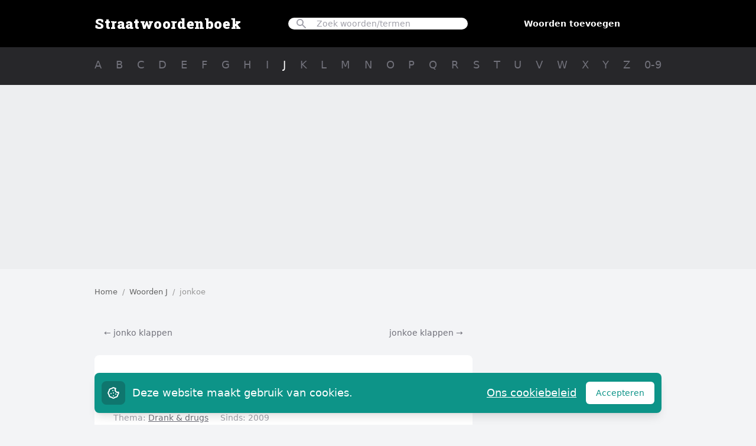

--- FILE ---
content_type: text/html; charset=utf-8
request_url: https://www.google.com/recaptcha/api2/aframe
body_size: 267
content:
<!DOCTYPE HTML><html><head><meta http-equiv="content-type" content="text/html; charset=UTF-8"></head><body><script nonce="sA6eP1m9tdypRsIkLXFxBQ">/** Anti-fraud and anti-abuse applications only. See google.com/recaptcha */ try{var clients={'sodar':'https://pagead2.googlesyndication.com/pagead/sodar?'};window.addEventListener("message",function(a){try{if(a.source===window.parent){var b=JSON.parse(a.data);var c=clients[b['id']];if(c){var d=document.createElement('img');d.src=c+b['params']+'&rc='+(localStorage.getItem("rc::a")?sessionStorage.getItem("rc::b"):"");window.document.body.appendChild(d);sessionStorage.setItem("rc::e",parseInt(sessionStorage.getItem("rc::e")||0)+1);localStorage.setItem("rc::h",'1769040613797');}}}catch(b){}});window.parent.postMessage("_grecaptcha_ready", "*");}catch(b){}</script></body></html>